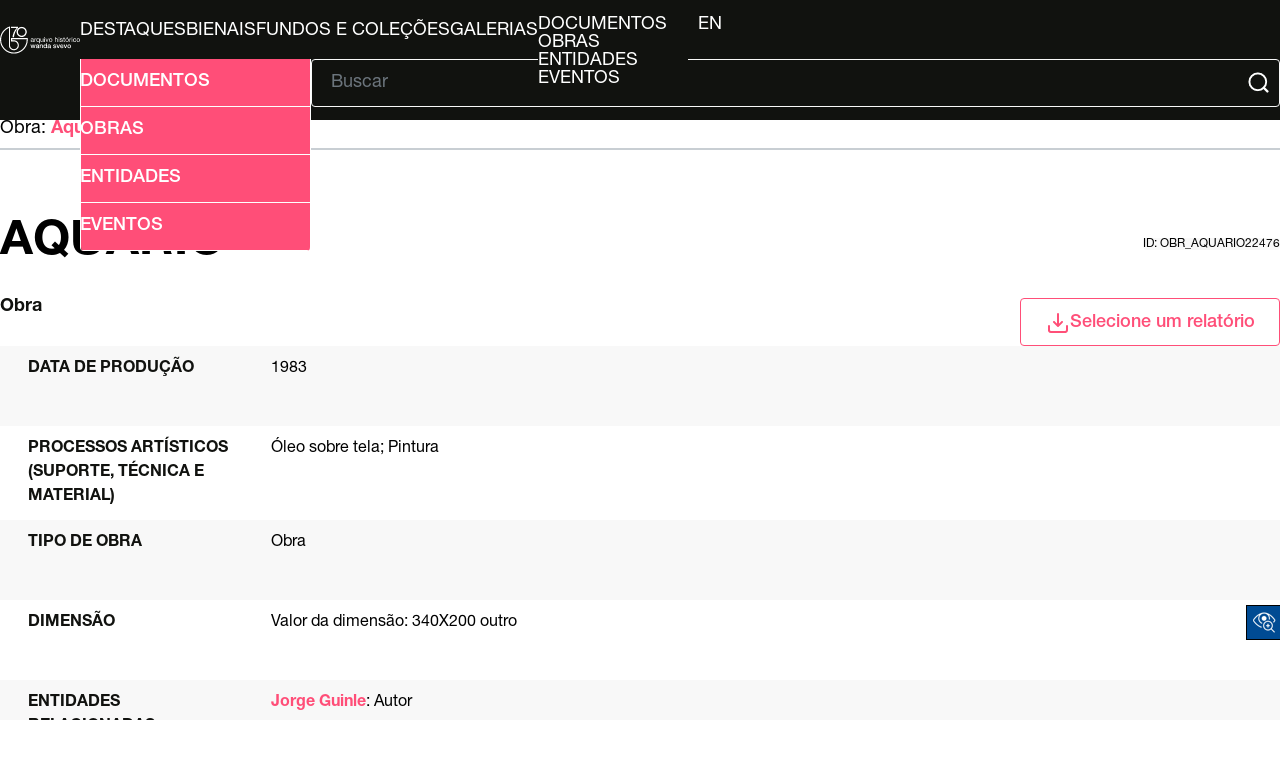

--- FILE ---
content_type: text/html; charset=UTF-8
request_url: http://arquivo.bienal.org.br/pawtucket/index.php/Detail/documento/39481
body_size: 18103
content:
<!DOCTYPE html>
<html lang="en">

<head>
	<meta charset="utf-8">
	<meta name="viewport" content="width=device-width, initial-scale=1.0, minimum-scale=1.0" />

	<script async src="https://www.googletagmanager.com/gtag/js?id=UA-22818412-4"></script>
	<script>
		window.dataLayer = window.dataLayer || [];

		function gtag() {
			dataLayer.push(arguments);
		}
		gtag('js', new Date());
		gtag('config', 'UA-22818412-4');
	</script>



	<!-- CSS Reset -->
	<link rel="stylesheet" type="text/css" href="/pawtucket/themes/bienal-layout-novo/assets/css/reset.css" />
	<!-- Global CSS -->
	<link rel="stylesheet" type="text/css" href="/pawtucket/themes/bienal-layout-novo/assets/css/global.css" />
	<!-- Header CSS -->
	<link rel="stylesheet" type="text/css" href="/pawtucket/themes/bienal-layout-novo/assets/css/header.css" />
	<!-- Footer CSS -->
	<link rel="stylesheet" type="text/css" href="/pawtucket/themes/bienal-layout-novo/assets/css/footer.css" />
	<!-- Accessibility CSS -->
	<link rel="stylesheet" type="text/css" href="/pawtucket/themes/bienal-layout-novo/assets/css/accessibility.css" />
	
	<!-- Accessibility -->
	<link rel="stylesheet" type="text/css" href="/pawtucket/themes/bienal-layout-novo/assets/pawtucket/css/jbility.css" />
	<!-- jQuery selectBox -->
	<link rel="stylesheet" type="text/css" href="/pawtucket/themes/bienal-layout-novo/assets/pawtucket/css/jquery.selectBox.css" />

	<!-- jQuery 2.2.2 -->
	<script type="application/javascript" src="/pawtucket/themes/bienal-layout-novo/assets/pawtucket/js/jquery-2.2.2.min.js"></script>
	<!-- jQuery-ui -->
	<script type="application/javascript" src="/pawtucket/themes/bienal-layout-novo/assets/pawtucket/js/jquery-ui.min.js"></script>

	<!-- Accessibility -->
	<script type="application/javascript" src="/pawtucket/themes/bienal-layout-novo/assets/pawtucket/js/jbility.js"></script>
	<!-- jQuery selectBox -->
	<script type="application/javascript" src="/pawtucket/themes/bienal-layout-novo/assets/pawtucket/js/jquery.selectBox.js"></script>

	<!-- JS das páginas do site -->
	<script defer type="application/javascript" src="/pawtucket/themes/bienal-layout-novo/assets/js/global.js"></script>

	<!-- meta/asset loader do theme default -->
	
	<title>
		Bienal - Arquivo Histórico Wanda Svevo: Obra: Aquário [obr_aquario22476]	</title>

	<!-- <script type="text/javascript">
		jQuery(document).ready(function() {
			jQuery('#browse-menu').on('click mouseover mouseout mousemove mouseenter', function(e) {
				e.stopPropagation();
			});
		});
	</script> -->
		<!-- fim do meta/asset loader do theme default -->
</head>

<body>
	<!-- <div id="skipNavigation"><a href="#main">Skip to main content</a></div> -->
	<header>
		<div id="header-logo-div">
			<a id="header-logo-link" href="/pawtucket">
				<img
					id="header-logo-img"
					src="/pawtucket/themes/bienal-layout-novo/assets/svg/bienal-ahws_70-selo-branco.svg"
					alt="bienal logo" />
			</a>
		</div>
		<button id="hamburger-btn" onclick="toggleById('header-main', 'flex')"><svg xmlns="http://www.w3.org/2000/svg" viewBox="0 0 448 512">
				<path d="M0 96C0 78.3 14.3 64 32 64l384 0c17.7 0 32 14.3 32 32s-14.3 32-32 32L32 128C14.3 128 0 113.7 0 96zM0 256c0-17.7 14.3-32 32-32l384 0c17.7 0 32 14.3 32 32s-14.3 32-32 32L32 288c-17.7 0-32-14.3-32-32zM448 416c0 17.7-14.3 32-32 32L32 448c-17.7 0-32-14.3-32-32s14.3-32 32-32l384 0c17.7 0 32 14.3 32 32z" />
			</svg></button>
		<div id="header-main">
			<ul id="header-link-list" role="list" aria-label="Primary Navigation">

				<li><a href='/pawtucket/index.php/Gallery/Featured'>Destaques</a></li>
				<li><a href="/pawtucket/index.php/Gallery/getSetInfo/set_id/3303">Bienais</a></li>
				<li ><a href='/pawtucket/index.php/Detail/documento/1'>Fundos e Coleções</a></li>
				<li ><a href='/pawtucket/index.php/Gallery/Index'>Galerias</a></li>
				<li id="browse-popover-wrapper">
					<button id="browse-popover-btn" popovertarget="browse-popover-list">Explorar</button>
					<ul id="browse-popover-list" popover>
						<li><a href='/pawtucket/index.php/Browse/documentos'>Documentos</a></li>
						<li><a href='/pawtucket/index.php/Browse/obras'>Obras</a></li>
						<li><a href='/pawtucket/index.php/Browse/entidades'>Entidades</a></li>
						<li><a href='/pawtucket/index.php/Browse/eventos'>Eventos</a></li>
					</ul>
				</li>

				
				<li id="header-lang-desktop">
					<button popovertarget="lang-popover-div">pt</button>
					<div id="lang-popover-div" popover>
						<a href="/pawtucket/index.php/Detail/documento/39481/lang/en_US">en</a>
					</div>
				</li>
				<li id="header-lang-mobile"><a href="/pawtucket/index.php/Detail/documento/39481/lang/pt_BR">pt</a>&nbsp; &nbsp;|&nbsp; &nbsp;<a href="/pawtucket/index.php/Detail/documento/39481/lang/en_US">en</a></li>
			</ul>

			<div id="header-form">
				<button
					id="header-adv-search-btn"
					popovertarget="header-adv-search-popover">
					<img src="/pawtucket/themes/bienal-layout-novo/assets/svg/folder-search.svg" />
					Busca Avançada				</button>

				<div popover id="header-adv-search-popover">
					<ul>
						<li><a href='/pawtucket/index.php/Search/advanced/documentos'>Documentos</a></li>
						<li><a href='/pawtucket/index.php/Search/advanced/obras'>Obras</a></li>
						<li><a href='/pawtucket/index.php/Search/advanced/entidades'>Entidades</a></li>
						<li><a href='/pawtucket/index.php/Search/advanced/eventos'>Eventos</a></li>
					</ul>
				</div>

				<hr>

				<form id="header-search-form" role="search" action="/pawtucket/index.php/MultiSearch/Index" aria-label="Buscar">
					<input id="headerSearchInput" type="text" placeholder="Buscar" name="search" autocomplete="off" aria-label="Texto de busca" />
					<button id="headerSearchButton" type="submit" aria-label="Submit">
						<img src="/pawtucket/themes/bienal-layout-novo/assets/svg/magnifying-glass.svg" />
					</button>
				</form>

				<script type="text/javascript">
					$(document).ready(function() {
						$('#headerSearchButton').prop('disabled', true);
						$('#headerSearchInput').on('keyup', function() {
							$('#headerSearchButton').prop('disabled', this.value == "" ? true : false);
						})
					});
				</script>
			</div>
		</div>
	</header>

	<main role="main">

<div class="sec-header">
    <span id="hierarchy">
        
            Obra: <a href="/pawtucket/index.php/Detail/documento/39481">Aquário</a>
        
    </span>

    <script>
        const f_name = "documento";
        for (let a of document.getElementById("hierarchy").getElementsByTagName("a")) {
            let split_href = a.href.split("//");
            if (split_href.length == 3) {
                a.setAttribute("href", split_href[0] + "//" + split_href[1] + "/" + f_name + "/" + split_href[2]);
            }
        }
    </script>

    <hr />

    <div>
        <h1>Aquário</h1>
        <label>id: obr_aquario22476</label>
    </div>

    <div>
        <span><b>Obra</b></span>
        <div class="select-div" id="Detail-select-wrapper">
            <button class="select-btn Detail" onclick="toggleById('select-popover', 'block', 9000)">
                <img src="/pawtucket/themes/bienal-layout-novo/assets/svg/download.svg" />Selecione um relatório            </button>
            <div id="select-popover" class="select-popover">
                <ul>
                    <li><a target="_blank" href="/pawtucket/index.php/Detail/documento/39481/view/pdf/download/1/export_format/_pdf_ca_objects_summary">Ficha do documento</a></li>                </ul>
            </div>
        </div>
    </div>
</div>

<div class="wrapper">
    <div class="summary-sheet">
        <div class="summary-sheet-attributes">

            <!-- campos específicos de obra -->

            


            <div class="summary-sheet-attribute">
                <div class="summary-sheet-attribute-label">Data de produção</div>
                <div class="summary-sheet-attribute-value">1983</div>
            </div>

            
                <div class="summary-sheet-attribute">
                    <div class="summary-sheet-attribute-label">Processos artísticos (suporte, técnica e material)</div>
                    <div class="summary-sheet-attribute-value">Óleo sobre tela; Pintura</div>
                </div>

            
            
                        <div class="summary-sheet-attribute">
                            <div class="summary-sheet-attribute-label">Tipo de obra</div>
                            <div class="summary-sheet-attribute-value">Obra</div>
                        </div>
                        

            

            
            <!-- fim obra -->

            

            

            

            

            

            

            

            

            

            

            
                        <div class="summary-sheet-attribute">
                            <div class="summary-sheet-attribute-label">Dimensão</div>
                            
                            <div class="summary-sheet-attribute-value">
                            
                            	
                                
                                
                                
                                
                                <div class="subatributo">
                                    <span>Valor da dimensão:</span>
                                    <span>340X200 outro</span>
                                </div>
                                
                                
                            </div>
                            
                        </div>
                        

            

            

            

                            <div class="summary-sheet-attribute">
                    <div class="summary-sheet-attribute-label">Entidades relacionadas (contexto de produção)</div>
                    <div class="summary-sheet-attribute-value">
                        <b><a href="/pawtucket/index.php/Detail/entidade/11132">Jorge Guinle</a></b>: Autor                    </div>
                </div>
            
            

            

            

            

            

            

            

            

            

            

            

            

            
                        <div class="summary-sheet-attribute">
                            <div class="summary-sheet-attribute-label">Participação em evento</div>
                            <div class="summary-sheet-attribute-value">
                                <a href="/pawtucket/index.php/Detail/evento/1768">Eventos -> 20 Bienal de São Paulo</a>
                            </div>
                        </div>
                        

            

            

            

            

            

            

            

            

            

            

        </div>

    </div>

    
</div>

<div class="sec-footer">
    <ul class="sec-footer-social-list">
        <li>
            Compartilhar        </li>
        <li>
            <a href="#" onclick="window.open('https://www.facebook.com/sharer/sharer.php?u='+encodeURIComponent(location.href),'facebook-share-dialog','width=626,height=436');return false;"><img src="/pawtucket/themes/bienal-layout-novo/assets/svg/facebook.svg" alt="logo facebook" /></a>
        </li>
        <li>
            <a href="#" onclick="window.open('https://twitter.com/intent/tweet?original_referer=' + encodeURIComponent(location.href) + '&amp;tw_p=tweetbutton&amp;url=' + encodeURIComponent(location.href),'twitter-share-dialog','width=626,height=436');return false;"><img src="/pawtucket/themes/bienal-layout-novo/assets/svg/x-twitter.svg" alt="logo twitter" /></a>
        </li>
        <li>
            <a href="#"><img src="/pawtucket/themes/bienal-layout-novo/assets/svg/whatsapp.svg" alt="logo whatsapp" /></a>
        </li>
    </ul>
</div>

<div id="caMediaPanel">
    <div id="caMediaPanelContentArea"></div>
</div>

<script type="text/javascript">
    var caMediaPanel;
    jQuery(document).ready(function() {
        if (caUI.initPanel) {
            caMediaPanel = caUI.initPanel({
                panelID: 'caMediaPanel',
                /* DOM ID of the <div> enclosing the panel */
                panelContentID: 'caMediaPanelContentArea',
                /* DOM ID of the content area <div> in the panel */
                exposeBackgroundColor: '#FFFFFF',
                /* color (in hex notation) of background masking out page content; include the leading '#' in the color spec */
                exposeBackgroundOpacity: 0.7,
                /* opacity of background color masking out page content; 1.0 is opaque */
                panelTransitionSpeed: 400,
                /* time it takes the panel to fade in/out in milliseconds */
                allowMobileSafariZooming: true,
                mobileSafariViewportTagID: '_msafari_viewport',
                closeButtonSelector: '.close' /* anything with the CSS classname "close" will trigger the panel to close */
            });
        }
    });
</script></main>


<!-- Accessibility -->
<div class="acess-container">
	<div id="jbbutton" class="balloon" title="Acessibilidade"><span class="balloontext">Acessibilidade</span>
		<img src="/pawtucket/themes/bienal-layout-novo/assets/pawtucket/graphics/jbility/accessibility.png">
	</div>
	<div id="acess-icons">

		<div class="acess-icon balloon"><span class="balloontext">Contraste</span>
			<img id="contrast" src="/pawtucket/themes/bienal-layout-novo/assets/pawtucket/graphics/jbility/contraste42.png" />
		</div>


		<div class="acess-icon balloon"><span class="balloontext">Diminuir Fonte</span>
			<img id="decreaseFont" src="/pawtucket/themes/bienal-layout-novo/assets/pawtucket/graphics/jbility/fontsme42.png" />
		</div>

		<div class="acess-icon balloon"><span class="balloontext">Tamanho normal</span>
			<img id="normalSizeFont" src="/pawtucket/themes/bienal-layout-novo/assets/pawtucket/graphics/jbility/fontsno42.png" />
		</div>

		<div class="acess-icon balloon"><span class="balloontext">Aumentar Fonte</span>
			<img id="increaseFont" src="/pawtucket/themes/bienal-layout-novo/assets/pawtucket/graphics/jbility/fontsma42.png" />
		</div>
	</div>
</div>
<!-- HandTalk -->
<script type="application/javascript" src="https://plugin.handtalk.me/web/latest/handtalk.min.js"></script>
<script>
	if (typeof(HT) != "undefined") {
		var ht = new HT({
			token: "1ac1a32959126e7c2aaf00ed89ce3f0b"
		});
	}
</script>

<footer>
	<div id="footer-logo-grid">
		<a id="footer-logo-bienal-link" href="/pawtucket/Front/Index">
			<img id="footer-logo-bienal" src="/pawtucket/themes/bienal-layout-novo/assets/svg/logo.svg" />
		</a>
		<div id="footer-logo-social">
			<ul id="footer-logo-list">
				<li>
					<a href="https://www.instagram.com/bienalsaopaulo/"><img
							class="footer-logo"
							src="/pawtucket/themes/bienal-layout-novo/assets/svg/instagram.svg"
							alt="instagram logo" /></a>
				</li>
				<li>
					<a href="https://www.facebook.com/bienalsaopaulo/"><img
							class="footer-logo"
							src="/pawtucket/themes/bienal-layout-novo/assets/svg/facebook.svg"
							alt="facebook logo" /></a>
				</li>
				<li>
					<a href="https://www.tiktok.com/@bienalsaopaulo/"><img
							class="footer-logo"
							src="/pawtucket/themes/bienal-layout-novo/assets/svg/tiktok.svg"
							alt="tiktok logo" /></a>
				</li>
				<li>
					<a href="https://twitter.com/bienalsaopaulo/"><img
							class="footer-logo"
							src="/pawtucket/themes/bienal-layout-novo/assets/svg/x-twitter.svg"
							alt="twitter logo" /></a>
				</li>
				<li>
					<a href="https://www.youtube.com/bienalsp/"><img
							class="footer-logo-youtube"
							src="/pawtucket/themes/bienal-layout-novo/assets/svg/youtube.svg"
							alt="youtube logo" /></a>
				</li>
			</ul>
		</div>
	</div>
	<hr />
	<div id="footer-main">
		<ul id="footer-main-list">
			<li><a href="https://bienal.org.br/arquivo-historico/">Arquivo Histórico</a></li>
			<li><a href="http://imgs.fbsp.org.br/files/9e0c1e29a14eb6a3997d316d00024c80.pdf">Guia de Acervo</a></li>
			<li><a href="https://docs.google.com/forms/d/e/1FAIpQLSctY9IPhFyIncXi_EhfkWTS4tdBv-a31Ri5o-0c4pyfnnKjWw/viewform?authuser=2">Solicitações de Pesquisas</a></li>
			<li><a href="http://imgs.fbsp.org.br/files/1b0e14ffc5e6a45bde3149797252b8e5.pdf">Plano de Classificação</a></li>
		</ul>
		<div id="footer-disclaimer">
			<img id="footer-bloco-logos" src="/pawtucket/themes/bienal-layout-novo/assets/img/bienal-bloco_marcas-arquivo-2025-PT.png"
				alt="logo bienal" />
			<div id="footer-disclaimer-logos">
				<img
					src="/pawtucket/themes/bienal-layout-novo/assets/img/proac.png"
					alt="logo bienal" />
				<img
					src="/pawtucket/themes/bienal-layout-novo/assets/svg/bienal-texto.svg"
					alt="logo Proac, logo São Paulo" />
				<img
					src="/pawtucket/themes/bienal-layout-novo/assets/img/sp-cultura.png"
					alt="logo Proac, logo São Paulo" />
				<img
					src="/pawtucket/themes/bienal-layout-novo/assets/img/cultsp.png"
					alt="logo Proac, logo São Paulo" />
				<img
					src="/pawtucket/themes/bienal-layout-novo/assets/img/secretaria-sp.png"
					alt="logo Proac, logo São Paulo" />
			</div>
		</div>
		<div id="footer-info">
			<div>
				<p>
<!--					-->					O banco de dados do AHWS contou com recursos do ProAC e do PROMAC e está em constante desenvolvimento.
				</p>
				<h4>Arquivo Histórico Wanda Svevo</h4>
				<p>
					Parque Ibirapuera – Portão 3 Pavilhão Ciccillo Matarazzo - 2º
					Andar<br />
					CEP 04094-000 - São Paulo / SP
				</p>
			</div>
			<div>
				<h4>Contato</h4>
				<p>
					+55 11 5576 7635<br />
					<a href="mailto:arquivo.historico@bienal.org.br">arquivo.historico@bienal.org.br</a>
				</p>
			</div>
		</div>
	</div>
</footer>
</body>
</body>

</html>
